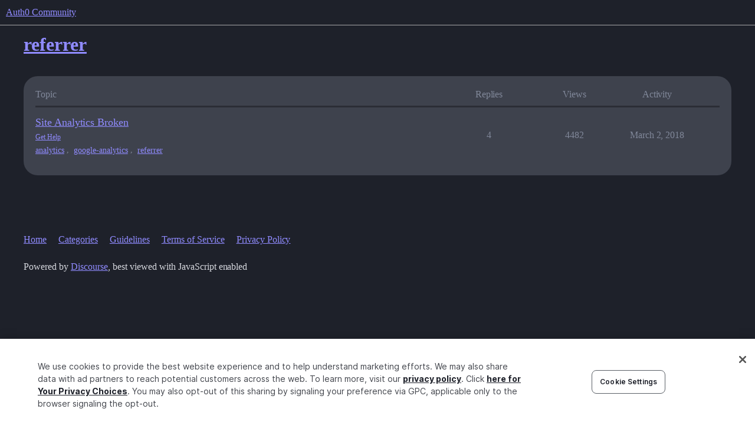

--- FILE ---
content_type: text/css
request_url: https://sea1.discourse-cdn.com/auth0/stylesheets/discourse-topic-voting_desktop_6f4bda8c3ed47e47964ce7232ba1b3e3973070c7.css?__ws=community.auth0.com
body_size: -178
content:
.vote-count-wrapper{font-size:var(--font-up-2);height:40px}
/*# sourceMappingURL=discourse-topic-voting_desktop_6f4bda8c3ed47e47964ce7232ba1b3e3973070c7.css.map?__ws=community.auth0.com */


--- FILE ---
content_type: text/css
request_url: https://sea1.discourse-cdn.com/auth0/stylesheets/common_theme_55_40faaaffb48b3f6249f72e1bf5e8d2e410d8663d.css?__ws=community.auth0.com
body_size: -208
content:

/*# sourceMappingURL=common_theme_55_40faaaffb48b3f6249f72e1bf5e8d2e410d8663d.css.map?__ws=community.auth0.com */

--- FILE ---
content_type: text/css
request_url: https://sea1.discourse-cdn.com/auth0/stylesheets/discourse-solved_mobile_6f4bda8c3ed47e47964ce7232ba1b3e3973070c7.css?__ws=community.auth0.com
body_size: -76
content:
#topic-title .d-icon-far-square-check{margin-top:.25em}.topic-post nav.post-controls .extra-buttons button{max-width:unset;white-space:nowrap}.topic-post nav.post-controls.expanded .accepted .d-button-label,.topic-post nav.post-controls.expanded .unaccepted .d-button-label{display:none}li.solved-status-filter{margin:0 3px 5px 3px}
/*# sourceMappingURL=discourse-solved_mobile_6f4bda8c3ed47e47964ce7232ba1b3e3973070c7.css.map?__ws=community.auth0.com */